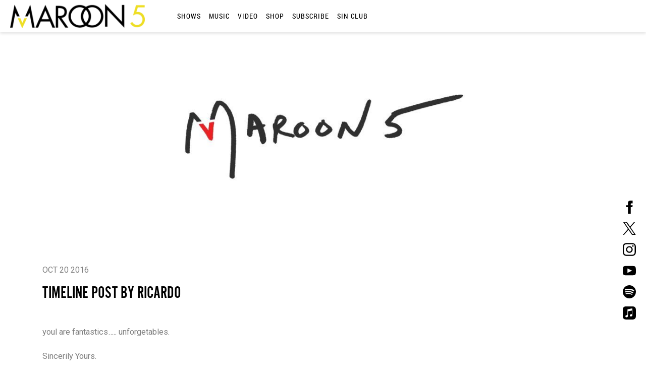

--- FILE ---
content_type: text/html; charset=UTF-8
request_url: https://umg.theappreciationengine.com/framework-v1.8/flow/4/prep?pre_cache=1&from=26b6518fa801a585ce94a8afbeaf3ca4&segment=&consent=&referring_url=
body_size: 81
content:
flow_f92af8cbc6ab1cd1634229f902046720

--- FILE ---
content_type: text/css
request_url: https://www.maroon5.com/wp-content/cache/autoptimize/2034/css/autoptimize_single_088dff9986295a6f578e7622001897f9.css?ver=1749776046
body_size: 10758
content:
:root{--color-main:#fff;--color-main-text:#000;--color-main-rgb:255,255,255;--color-main-rgb-text:0,0,0;--color-main-inverse:#000;--color-main-text-inverse:#fff;--color-main-rgb-inverse:0,0,0;--color-main-rgb-text-inverse:255,255,255;--color-accent:#000;--color-accent-text:#fff;--color-hover-overlay:0,0,0;--color-page-overlay:0,0,0;--color-page-loader-accent:255,255,255;--grid-mobile-horizontal-spacing:.25rem;--grid-mobile-vertical-spacing:.25rem;--grid-desktop-horizontal-spacing:.5rem;--grid-desktop-vertical-spacing:.5rem;--header-logo-size:2rem;--header-max-width:90rem;--page-max-width:70rem;--post-max-width:50rem;--slider-controls-max-width:90rem}h1,h2,h3{letter-spacing:normal}html{scroll-behavior:smooth}#udm.udm .home{overflow-x:visible}#udm.udm .home-music-shortcode-container{overflow:visible;max-width:100%}#udm.udm section.home{overflow-x:visible;margin-bottom:2.5rem;padding:0}@media(max-width:768px){#udm.udm section.home{margin-bottom:1.5rem}}#udm.udm section.home-custom-html-section>*{max-width:100%;margin:0}#udm.udm .header-logo-desktop img{height:var(--header-logo-size);max-width:100%;width:auto}#udm.udm .header-logo-mobile img{height:var(--header-logo-size);max-width:100%;width:auto}@media(min-width:800px){#udm.udm .main-nav .menu-item{padding:0;margin:0 .5rem}}#udm.udm .section-header{background-color:rgba(0,0,0,0)}@media(max-width:799px){#udm.udm .slide-menu-gr-container{left:10vw;width:90vw}#udm.udm .slide-menu-gr-parent{display:flex;flex-direction:row;flex-wrap:wrap;justify-content:flex-start;padding:3rem 2rem}#udm.udm .slide-menu-gr-item{flex-grow:1;margin-bottom:1rem;padding-left:1rem;width:100%;white-space:normal}#udm.udm .slide-menu-gr-item a{font-size:1.25rem}#udm.udm .slide-menu-gr-item.menu-item-social{margin-top:1.25rem;width:auto;flex-shrink:1;flex-grow:0;margin-left:0;margin-right:0;padding:0 1rem}#udm.udm .slide-menu-gr-item.menu-item-social svg{height:1.5rem;width:auto}}#udm.udm .slider__controls{pointer-events:none;max-width:var(--slider-controls-max-width);left:50%;right:initial;transform:translate(-50%,-50%);position:absolute;top:50%;margin-top:0}@media(max-width:1400px){#udm.udm .slider__controls{padding:0 1.5rem}}@media(max-width:46.875em){#udm.udm .slider__controls{padding:0 1rem}}@media(max-width:36em){#udm.udm .slider__controls{padding:0}}#udm.udm .slick-slider button,#udm.udm .slider__controls button{pointer-events:all}#udm.udm .slick-slider button.slick-prev,#udm.udm .slick-slider button.slick-next,#udm.udm .slider__controls button.slick-prev,#udm.udm .slider__controls button.slick-next{position:absolute;display:block !important;width:3.5rem;height:3.5rem;color:var(--color-accent-text);background:var(--color-accent) !important;z-index:99;text-align:center;border:none;border-radius:0;text-indent:-9999em;transition:.2s all ease-in-out}#udm.udm .slick-slider button.slick-prev:before,#udm.udm .slick-slider button.slick-prev:after,#udm.udm .slick-slider button.slick-next:before,#udm.udm .slick-slider button.slick-next:after,#udm.udm .slider__controls button.slick-prev:before,#udm.udm .slider__controls button.slick-prev:after,#udm.udm .slider__controls button.slick-next:before,#udm.udm .slider__controls button.slick-next:after{transition:.2s all ease-in-out}#udm.udm .slick-slider button.slick-prev:after,#udm.udm .slick-slider button.slick-next:after,#udm.udm .slider__controls button.slick-prev:after,#udm.udm .slider__controls button.slick-next:after{display:block;text-indent:0}#udm.udm .slick-slider button.slick-prev:before,#udm.udm .slider__controls button.slick-prev:before{content:"Ą";left:.25rem;transform:scaleX(-1)}@media(min-width:36.01em){#udm.udm .slick-slider button.slick-prev:not(.slick-disabled):hover:before,#udm.udm .slider__controls button.slick-prev:not(.slick-disabled):hover:before{left:-.75rem;opacity:1}}#udm.udm .slick-slider button.slick-next:before,#udm.udm .slider__controls button.slick-next:before{content:"←";right:.25rem}@media(min-width:36.01em){#udm.udm .slick-slider button.slick-next:not(.slick-disabled):hover:before,#udm.udm .slider__controls button.slick-next:not(.slick-disabled):hover:before{right:-.75rem;opacity:1}}#udm.udm .slick-slider button.slick-next:after,#udm.udm .slick-slider button.slick-prev:after,#udm.udm .slider__controls button.slick-next:after,#udm.udm .slider__controls button.slick-prev:after{font:3rem/1 "FontAwesome";color:var(--color-accent-text)}@media(min-width:36.01em){#udm.udm .slick-slider button.slick-prev:not(.slick-disabled):hover,#udm.udm .slick-slider button.slick-prev:focus,#udm.udm .slider__controls button.slick-prev:not(.slick-disabled):hover,#udm.udm .slider__controls button.slick-prev:focus{outline:none;background:var(--color-accent);color:rgba(0,0,0,0)}}#udm.udm .social-nav li{padding:0;margin:0 .5rem}#udm.udm .social-nav li svg.h,#udm.udm .social-nav li svg.w{height:1rem;width:auto}#udm.udm .release-header{padding:0}#udm.udm .release-header .release-container{display:flex;max-width:var(--page-max-width);margin:0 auto}#udm.udm .release-header .release-container .release-container-col-one,#udm.udm .release-header .release-container .release-container-col-two{width:50%;max-width:50%}@media(max-width:800px){#udm.udm .release-header .release-container .release-container-col-one,#udm.udm .release-header .release-container .release-container-col-two{width:100%;max-width:100%}}#udm.udm .release-header .release-container .release-container-col-one #release-cover{padding:0;max-width:100%;position:relative;padding-bottom:100%;height:0;width:100%}#udm.udm .release-header .release-container .release-container-col-one #release-cover>img{position:absolute;top:0;left:0;width:100%;max-width:100%;height:auto}#udm.udm .release-header .release-container .release-container-col-two{display:flex;flex-direction:column;justify-content:center;align-items:center;padding:0;padding-left:1.5rem}@media(max-width:800px){#udm.udm .release-header .release-container .release-container-col-two{padding:1rem}}#udm.udm .release-header .release-container .release-container-col-two h1,#udm.udm .release-header .release-container .release-container-col-two h3{color:var(--color-main-text-inverse);text-align:center}#udm.udm .release-header .release-container .release-container-col-two #release-cover{position:relative;padding-bottom:100%;height:0;width:100%}#udm.udm .release-header .release-container .release-container-col-two #release-cover>img{position:absolute;top:0;left:0;width:100%;max-width:100%;height:auto}#udm.udm .release-header .release-container .release-container-col-two #spotify-embed{max-width:100%}#udm.udm .release-header .release-container .release-container-col-two #spotify-embed iframe{width:100%;padding:0}#udm.udm .release-header .release-container .release-container-col-two .download-links .open-links{position:relative;display:inline-flex;justify-content:center;align-items:center;font:inherit;cursor:pointer;background-image:none;border:0;text-decoration:none;padding:.25rem 2rem 0;transition:box-shadow .3s ease;appearance:none;-webkit-appearance:none;font-size:.875rem;letter-spacing:.3rem;line-height:1.5;text-transform:uppercase;min-width:calc(7.5rem + 0px);min-height:calc(3.5rem + 0px);padding:.25rem 2rem 0;color:#fff;background-color:#000}#udm.udm .release-header .release-container .release-container-col-two .download-links .open-links>*{font-size:1rem}#udm.udm .release-header .release-container .release-container-col-two .download-links .open-links:after{content:"";position:absolute;top:0;right:0;bottom:0;left:0;z-index:1;border-radius:0;box-shadow:0 0 0 0 hsla(0,0%,100%,.5),0 0 0 0 #000;transition:box-shadow .3s ease}#udm.udm .release-header .release-container .release-container-col-two .download-links .open-links:not([disabled]):hover:after{box-shadow:0 0 0 2px #000,0 0 0 2px #000}#udm.udm #video article{position:relative}#udm.udm #video .video-header{padding:0;max-width:var(--page-max-width);margin:0 auto}#udm.udm #video .video-header:after{content:"";position:absolute;top:0;left:0;height:100%;width:100%;background-color:var(--color-main-inverse);z-index:0}#udm.udm #video .video-header .video-container{position:relative;padding-bottom:56.25%;height:0;width:100%;position:relative;z-index:2}#udm.udm #video .video-header .video-container>iframe{position:absolute;top:0;left:0;width:100%;max-width:100%;height:100%}#udm.udm .tracklist-container{background-color:var(--color-main-inverse);margin-bottom:4rem;padding:3rem 1.5rem}@media(max-width:800px){#udm.udm .tracklist-container{padding:3rem 1rem}}#udm.udm .tracklist-container .tracklist{width:var(--page-max-width);max-width:100%}#udm.udm .tracklist-container .tracklist h2{color:var(--color-main-text-inverse)}@media(max-width:800px){#udm.udm .tracklist-container .tracklist h2{text-align:center}}#udm.udm .tracklist-container .tracklist .release-cta-tracks{display:block;margin:0 auto;padding:0;height:auto !important}#udm.udm .tracklist-container .tracklist .release-cta-tracks>*{height:auto;display:flex;align-items:center}@media(max-width:800px){#udm.udm .tracklist-container .tracklist .release-cta-tracks>*{justify-content:center}}#udm.udm .tracklist-container .tracklist .release-cta-tracks>* span{display:block;overflow:hidden;text-overflow:ellipsis}@media(max-width:800px){#udm.udm .tracklist-container .tracklist .release-cta-tracks>* span{text-align:center}}#udm.udm .tracklist-container .tracklist .release-cta-tracks>*:before{border:none;height:auto;line-height:normal;margin:0;margin-right:.5rem;color:var(--color-accent-text)}#udm.udm .tracklist-container .tracklist .release-cta-tracks>*>*{color:var(--color-main-text-inverse)}#udm.udm #music .disco-tiled{max-width:var(--page-max-width);width:100%;margin:0 auto}#udm.udm #music .disco-tiled .isotope-gallery-item{box-shadow:none;width:calc(33.33% - var(--grid-desktop-horizontal-spacing)*2/3);max-width:calc(33.33% - var(--grid-desktop-horizontal-spacing)*2/3);padding-bottom:var(--grid-desktop-vertical-spacing)}@media(max-width:800px){#udm.udm #music .disco-tiled .isotope-gallery-item{width:100%;max-width:100%;padding-bottom:var(--grid-mobile-vertical-spacing)}}#udm.udm #music .disco-tiled .isotope-gallery-item .slide-content{display:flex;justify-content:center;align-items:center}@media(max-width:800px){#udm.udm #music .disco-tiled .isotope-gallery-item .slide-content{flex-direction:column}}#udm.udm #music .disco-tiled .isotope-gallery-item .slide-content .slide-image,#udm.udm #music .disco-tiled .isotope-gallery-item .slide-content .artist-title{width:50%;max-width:50%}@media(max-width:800px){#udm.udm #music .disco-tiled .isotope-gallery-item .slide-content .slide-image,#udm.udm #music .disco-tiled .isotope-gallery-item .slide-content .artist-title{width:100%;max-width:100%}}#udm.udm #music .disco-tiled .isotope-gallery-item .slide-content .artist-title{padding:1.5rem 0}@media(max-width:800px){#udm.udm #music .disco-tiled .isotope-gallery-item .slide-content .artist-title{text-align:center}}#udm.udm #music .disco-tiled .isotope-gallery-item .slide-content .slide-overlay{display:none}#udm.udm #music .disco-tiled .isotope-gallery-item .slide-image{margin:0;position:relative;padding-bottom:47%;height:0;width:100%}#udm.udm #music .disco-tiled .isotope-gallery-item .slide-image>img{position:absolute;top:0;left:0;width:100%;max-width:100%;height:auto}@media(max-width:800px){#udm.udm #music .disco-tiled .isotope-gallery-item .slide-image{position:relative;padding-bottom:100%;height:0;width:100%}#udm.udm #music .disco-tiled .isotope-gallery-item .slide-image>img{position:absolute;top:0;left:0;width:100%;max-width:100%;height:auto}}#udm.udm #related-video-container{max-width:var(--page-max-width);width:100%;margin:0 auto;padding:0 1rem}#udm.udm #related-video-container .isotope-gallery-item{box-shadow:none;width:calc(33.33% - var(--grid-desktop-horizontal-spacing)*2/3);max-width:calc(33.33% - var(--grid-desktop-horizontal-spacing)*2/3);padding:0;padding-bottom:var(--grid-desktop-vertical-spacing)}@media(max-width:800px){#udm.udm #related-video-container .isotope-gallery-item{width:100%;max-width:100%;padding-bottom:var(--grid-mobile-vertical-spacing)}}#udm.udm #related-video-container .isotope-gallery-item .slide-content{display:flex;justify-content:center;align-items:center;flex-direction:row;height:auto}@media(max-width:800px){#udm.udm #related-video-container .isotope-gallery-item .slide-content{flex-direction:column}}#udm.udm #related-video-container .isotope-gallery-item .slide-content .slide-image,#udm.udm #related-video-container .isotope-gallery-item .slide-content .slide-snippet{width:50%;max-width:50%}@media(max-width:800px){#udm.udm #related-video-container .isotope-gallery-item .slide-content .slide-image,#udm.udm #related-video-container .isotope-gallery-item .slide-content .slide-snippet{width:100%;max-width:100%}}#udm.udm #related-video-container .isotope-gallery-item .slide-content .slide-overlay{display:none}#udm.udm #related-video-container .isotope-gallery-item .slide-image{margin:0;position:relative;padding-bottom:28%;height:0;width:100%}#udm.udm #related-video-container .isotope-gallery-item .slide-image>img{position:absolute;top:0;left:0;width:100%;max-width:100%;height:auto}@media(max-width:800px){#udm.udm #related-video-container .isotope-gallery-item .slide-image{position:relative;padding-bottom:56.25%;height:0;width:100%}#udm.udm #related-video-container .isotope-gallery-item .slide-image>img{position:absolute;top:0;left:0;width:100%;max-width:100%;height:auto}}#udm.udm #related-video-container .isotope-gallery-item .slide-snippet{height:auto !important}#udm.udm #related-video-container .isotope-gallery-item .slide-snippet h2{color:var(--color-main-text)}@media(max-width:800px){#udm.udm #related-video-container .isotope-gallery-item .slide-snippet h2{text-align:center}}#udm.udm .page-navigation.button a{position:relative;display:inline-flex;justify-content:center;align-items:center;font:inherit;cursor:pointer;background-image:none;border:0;text-decoration:none;padding:.25rem 2rem 0;transition:box-shadow .3s ease;appearance:none;-webkit-appearance:none;font-size:.875rem;letter-spacing:.3rem;line-height:1.5;text-transform:uppercase;min-width:calc(7.5rem + 0px);min-height:calc(3.5rem + 0px);padding:.25rem 2rem 0;color:#000;background-color:rgba(0,0,0,0);border:.0625rem solid #000}#udm.udm .page-navigation.button a>*{font-size:1rem}#udm.udm .page-navigation.button a:after{content:"";position:absolute;top:0;right:0;bottom:0;left:0;z-index:1;border-radius:0;box-shadow:0 0 0 0 hsla(0,0%,100%,.5),0 0 0 0 #000;transition:box-shadow .3s ease}#udm.udm .page-navigation.button a:not([disabled]):hover:after{box-shadow:0 0 0 2px #000,0 0 0 2px #000}#udm.udm .page-navigation.bar{position:relative;z-index:1000}#udm.udm .page-navigation.bar .back-button{max-width:var(--header-max-width);margin:0 auto;box-shadow:none}#udm.udm .ae-cform-container{max-width:var(--header-max-width);margin:0 auto;padding:0 1rem 3rem}#udm.udm .ae-cform-container input{-webkit-appearance:none}#udm.udm .ae-cform-container input:-webkit-autofill,#udm.udm .ae-cform-container input:-webkit-autofill:hover,#udm.udm .ae-cform-container input:-webkit-autofill:focus,#udm.udm .ae-cform-container input:-webkit-autofill:active{outline:none;box-shadow:none}#udm.udm .ae-cform-container .ae-cform-title{display:none}#udm.udm .ae-cform-container .ae-cform-optin input[type=checkbox]{border:1px solid var(--color-accent);width:1rem;height:1rem;text-align:center;vertical-align:middle}#udm.udm .ae-cform-container .ae-cform-optin input[type=checkbox]:checked:after{content:"";font-family:"FontAwesome";font-size:.875rem;color:var(--color-accent)}#udm.udm .ae-cform-container .ae-cform-optin-label{color:rgb(var(--color-main-rgb-text-inverse),.6);font-size:.75rem;letter-spacing:.125rem;text-transform:uppercase;margin-left:0}#udm.udm .ae-cform-container .cform-required-field span,#udm.udm .ae-cform-container .ae-cform-item-email span{font-size:.75rem;letter-spacing:.1em;font-weight:900;color:var(--color-main-text-inverse)}#udm.udm .ae-cform-container .cform-required-field span:first-child:not(:last-child),#udm.udm .ae-cform-container .ae-cform-item-email span:first-child:not(:last-child){color:var(--color-accent)}#udm.udm .ae-cform-container #terms{color:rgb(var(--color-main-rgb-text-inverse),.6) !important;text-align:left !important;font-size:.875rem !important;text-transform:uppercase}#udm.udm .ae-cform-container #terms a{color:var(--color-main-text-inverse)}#udm.udm .ae-cform-container .ae-cform-item-submit-button input{position:relative;display:inline-flex;justify-content:center;align-items:center;font:inherit;cursor:pointer;background-image:none;border:0;text-decoration:none;padding:.25rem 2rem 0;transition:box-shadow .3s ease;appearance:none;-webkit-appearance:none;font-size:.875rem;letter-spacing:.3rem;line-height:1.5;text-transform:uppercase;min-width:calc(7.5rem + 0px);min-height:calc(3.5rem + 0px);padding:.25rem 2rem 0;color:#fff;background-color:rgba(0,0,0,0);border:.0625rem solid #000}#udm.udm .ae-cform-container .ae-cform-item-submit-button input>*{font-size:1rem}#udm.udm .ae-cform-container .ae-cform-item-submit-button input:after{content:"";position:absolute;top:0;right:0;bottom:0;left:0;z-index:1;border-radius:0;box-shadow:0 0 0 0 hsla(0,0%,100%,.5),0 0 0 0 #000;transition:box-shadow .3s ease}#udm.udm .ae-cform-container .ae-cform-item-submit-button input:not([disabled]):hover:after{box-shadow:0 0 0 2px #000,0 0 0 2px #000}#udm.udm .ae-cform-container .ae-cform-item-submit-button input:hover{cursor:pointer}#udm.udm .ae-cform-container .ae-cform-input{background-color:rgba(0,0,0,0);border:none;border-bottom:.0625rem solid var(--color-accent);color:var(--color-main-text-inverse);text-transform:uppercase;font-weight:900;padding:.25rem .5rem;height:auto;min-height:2.25rem;font-size:1rem}#udm.udm .ae-cform-container .ae-cform-input:focus,#udm.udm .ae-cform-container .ae-cform-input:hover{box-shadow:none;border-top:none}#udm.udm .ae-cform-container .ae-cform-select{margin-bottom:0}#udm.udm .ae-cform-container .ae-cform-select .select__arrow{border:solid var(--color-accent);border-width:0 .125rem .125rem 0;display:inline-block;padding:.25rem;top:50%;right:.5rem;transform:rotate(45deg) translateY(-50%)}#udm.udm .ae-cform-container .ae-cform-error-block,#udm.udm .ae-cform-container .parsley-custom-error-message{color:red;padding:1rem;margin:.25rem 0;background-color:#fff;border-left:.0625rem solid red}#udm.udm .jquery-modal{display:flex;flex-direction:column;justify-content:center;align-items:center}#udm.udm .jquery-modal.blocker:before{display:none}#udm.udm .jquery-modal .ae-cform-modal-container.modal{margin-bottom:0;max-width:30rem}@media(max-width:850px){#udm.udm .jquery-modal .ae-cform-modal-container.modal{padding:1.5rem;max-width:90vw;width:100%}}#udm.udm .loader div{border-color:#fff rgba(0,0,0,0) rgba(0,0,0,0)}.noscroll,svg:not(:root){overflow:hidden}#page-loader,#page-loader .pageload-overlay{width:100%;height:100%;position:fixed;top:0;left:0}#page-loader{z-index:9999;background:0 0;background-color:rgb(var(--color-page-overlay));transition:all .2s ease}#page-loader.show{z-index:2000;background:rgb(var(--color-page-loader-accent))}#page-loader .pageload-overlay{z-index:5000;visibility:visible}#page-loader .pageload-overlay.show{visibility:visible}#page-loader .pageload-overlay svg{position:absolute;top:0;left:0;pointer-events:none}#page-loader .pageload-overlay svg path{fill:#fff}#page-loader .pageload-overlay:after,#page-loader .pageload-overlay:before{content:"";position:fixed;width:20px;height:20px;top:50%;left:50%;margin:-10px 0 0 -10px;border-radius:50%;visibility:visible;opacity:1;z-index:1000;transition:opacity .15s,visibility 0s .15s}#page-loader .pageload-overlay:after{background:rgb(var(--color-page-loader-accent));transform:translateX(-20px);animation:moveRight .6s linear infinite alternate}#page-loader .pageload-overlay:before{background:rgb(var(--color-page-loader-accent),.4);transform:translateX(20px);animation:moveLeft .6s linear infinite alternate}#page-loader .pageload-overlay.pageload-loading:after,#page-loader .pageload-overlay.pageload-loading:before{opacity:1;visibility:visible;transition:opacity .3s}@keyframes moveRight{to{transform:translateX(20px)}}@keyframes moveLeft{to{transform:translateX(-20px)}}#udm.udm .site-header{position:sticky;top:0;padding:1rem .5rem}#udm.udm .site-header>*{max-width:var(--header-max-width);min-height:auto;margin:0 auto}#udm.udm .site-header>*>*>div{margin:0}#udm.udm .site-header .-top-left,#udm.udm .site-header .-top-right{flex:0 1 auto}#udm.udm .site-header .-middle{flex:1 0 auto}@media(max-width:960px){#udm.udm .site-header>*{flex-wrap:wrap}#udm.udm .site-header .-top-right{order:2;margin-left:auto}#udm.udm .site-header .-middle{order:3;flex:1 0 100%;margin-top:1.5rem}}@media(max-width:799px){#udm.udm .site-header .-middle{margin-top:0}}#udm.udm #site-footer{position:relative;display:flex;align-items:center;border:none;justify-content:center}@media(max-width:800px){#udm.udm #site-footer{flex-direction:column}}#udm.udm #site-footer>*{background-color:inherit}@media(min-width:46.875em){#udm.udm #site-footer .footer-links{order:2}}#udm.udm #site-footer .footer-links .footer-socials{font-size:0}#udm.udm #site-footer .footer-links .footer-socials .footer-social-menu{align-items:center}#udm.udm #site-footer .footer-links .footer-socials .footer-social-menu>*{width:auto;flex:0;margin-bottom:0}#udm.udm #site-footer .footer-links .footer-mailing-list{display:none}@media(min-width:800px){#udm.udm #site-footer .footer-legal>div{padding:.5rem 0}}#udm.udm #site-footer .footer-legal .copyright,#udm.udm #site-footer .footer-legal .legal{opacity:1}#udm.udm #site-footer .footer-legal .copyright:hover,#udm.udm #site-footer .footer-legal .legal:hover{opacity:1}#udm.udm #site-footer .footer-legal .copyright a,#udm.udm #site-footer .footer-legal .legal a{transition:all .2s;opacity:.8}#udm.udm #site-footer .footer-legal .copyright a:hover,#udm.udm #site-footer .footer-legal .legal a:hover{opacity:1}#udm.udm #site-footer .footer-legal .legal{position:relative;width:auto}#udm.udm #site-footer .footer-legal .legal .umggr-evidon-cookie-choices-footer-container{color:var(--color-accent);font-size:.8125rem;transition:all .2s;opacity:.8}#udm.udm #site-footer .footer-legal .legal .umggr-evidon-cookie-choices-footer-container:hover{opacity:1}#udm.udm #site-footer .footer-legal .legal .umggr-evidon-cookie-choices-footer-container span{opacity:1}#udm.udm #site-footer .footer-legal .legal .umggr-evidon-cookie-choices-footer-container span:hover{opacity:1}#udm.udm .promo.home .slider-gr-container{height:auto}#udm.udm .promo.home .slider-gr .slider-gr-slide{height:calc(100vh - 54px);max-height:100vh}@media(max-width:46.875em){#udm.udm .promo.home .slider-gr .slider-gr-slide{height:calc(100vh - 54px)}}@media(max-width:36em){#udm.udm .promo.home .slider-gr .slider-gr-slide{height:80vh}}@media(max-width:799px){#udm.udm .promo.home .slider-gr .slide-image-background.slide-desktop{display:none}}#udm.udm .promo.home .slider-gr .slide-image-background .custom-slide-content-wrapper a:not(:empty):not(.kt-button).button{position:relative;display:inline-flex;justify-content:center;align-items:center;font:inherit;cursor:pointer;background-image:none;border:0;text-decoration:none;padding:.25rem 2rem 0;transition:box-shadow .3s ease;appearance:none;-webkit-appearance:none;font-size:.875rem;letter-spacing:.3rem;line-height:1.5;text-transform:uppercase;min-width:calc(7.5rem + 0px);min-height:calc(3.5rem + 0px);padding:.25rem 2rem 0;color:#fff;background-color:#000}#udm.udm .promo.home .slider-gr .slide-image-background .custom-slide-content-wrapper a:not(:empty):not(.kt-button).button>*{font-size:1rem}#udm.udm .promo.home .slider-gr .slide-image-background .custom-slide-content-wrapper a:not(:empty):not(.kt-button).button:after{content:"";position:absolute;top:0;right:0;bottom:0;left:0;z-index:1;border-radius:0;box-shadow:0 0 0 0 hsla(0,0%,100%,.5),0 0 0 0 #000;transition:box-shadow .3s ease}#udm.udm .promo.home .slider-gr .slide-image-background .custom-slide-content-wrapper a:not(:empty):not(.kt-button).button:not([disabled]):hover:after{box-shadow:0 0 0 2px #000,0 0 0 2px #000}#udm.udm .promo.home .slider-gr .slide-snippet{display:none}#udm.udm .c-slider_music{position:relative;padding:0 5.5rem;margin-bottom:-.5rem}@media(max-width:46.875em){#udm.udm .c-slider_music{padding:0 2.5rem}}#udm.udm .c-slider_music .slick-slide>*{display:flex;margin:0 auto;padding:0;width:100%}@media(max-width:46.865em){#udm.udm .c-slider_music .slick-slide>*{flex-direction:column}}#udm.udm .c-slider_music .slick-slide>*>*{max-width:50%;width:50%;padding:0;text-align:center}@media(max-width:46.865em){#udm.udm .c-slider_music .slick-slide>*>*{max-width:100%;width:100%}}@media(max-width:46.865em){#udm.udm .c-slider_music .slick-slide .media__container{max-width:100%;width:100%}}#udm.udm .c-slider_music .slick-slide .media__content{padding:0;position:relative}#udm.udm .c-slider_music .slick-slide .media__content img{width:100%;max-width:100%;height:auto;background-color:#eee}#udm.udm .c-slider_music .slick-slide .text__container .open-links{display:none}#udm.udm .c-slider_music .slick-slide .text__container .links-contain{display:block !important;background-color:rgba(0,0,0,0)}#udm.udm .c-slider_music .slick-slide .text__container .item-buttons{margin-top:1rem}#udm.udm .c-slider_music .slick-slide .text__container .download-links{max-width:initial}#udm.udm .c-slider_music .slick-slide .text__container .download-links a{position:relative;display:inline-flex;justify-content:center;align-items:center;font:inherit;cursor:pointer;background-image:none;border:0;text-decoration:none;padding:.25rem 2rem 0;transition:box-shadow .3s ease;appearance:none;-webkit-appearance:none;font-size:.875rem;letter-spacing:.3rem;line-height:1.5;text-transform:uppercase;min-width:calc(7.5rem + 0px);min-height:calc(3.5rem + 0px);padding:.25rem 2rem 0;color:#fff;background-color:#000;margin-bottom:.5rem;min-width:15rem}#udm.udm .c-slider_music .slick-slide .text__container .download-links a>*{font-size:1rem}#udm.udm .c-slider_music .slick-slide .text__container .download-links a:after{content:"";position:absolute;top:0;right:0;bottom:0;left:0;z-index:1;border-radius:0;box-shadow:0 0 0 0 hsla(0,0%,100%,.5),0 0 0 0 #000;transition:box-shadow .3s ease}#udm.udm .c-slider_music .slick-slide .text__container .download-links a:not([disabled]):hover:after{box-shadow:0 0 0 2px #000,0 0 0 2px #000}#udm.udm .c-slider_music .slick-slide .text__content{padding:0 3rem}@media(max-width:46.875em){#udm.udm .c-slider_music .slick-slide .text__content{padding:0}}#udm.udm .video-slick-container{margin-bottom:0}#udm.udm .video-slick-container .slider-gr{padding:0 5.5rem}@media(max-width:46.875em){#udm.udm .video-slick-container .slider-gr{padding:0 2.5rem}}#udm.udm .video-slick-container .slider-gr .video-slider.slick-slider .slide-content{display:block;flex-direction:unset;position:relative}#udm.udm .video-slick-container .slider-gr .video-slider.slick-slider .slick-slide .slide-image{position:relative;padding-bottom:56.25%;height:0;width:100%}#udm.udm .video-slick-container .slider-gr .video-slider.slick-slider .slick-slide .slide-image>img{position:absolute;top:0;left:0;width:100%;max-width:100%;height:auto}#udm.udm .video-slick-container .slider-gr .video-slider.slick-slider .slick-slide .slide-snippet{opacity:1 !important;display:flex;opacity:1;position:absolute;top:0;left:0;z-index:10;width:100%;height:100%;background-color:rgba(0,0,0,.6)}#udm.udm .video-slick-container .slider-gr .video-slider.slick-slider .slick-slide .slide-snippet h2{font-size:3rem;max-width:45rem;text-align:center}@media(max-width:46.875em){#udm.udm .video-slick-container .slider-gr .video-slider.slick-slider .slick-slide .slide-snippet h2{font-size:1.5rem}}#udm.udm .video-slick-container .slider-gr .video-slider.slick-slider .slick-slide .slide-overlay{display:none}#udm.udm .video-slick-container .slider-gr .video-slider.slick-slider button.slick-next{right:-7.25rem}@media(max-width:1455px){#udm.udm .video-slick-container .slider-gr .video-slider.slick-slider button.slick-next{right:-5vw}}@media(max-width:36em){#udm.udm .video-slick-container .slider-gr .video-slider.slick-slider button.slick-next{right:-2.5rem}}#udm.udm .video-slick-container .slider-gr .video-slider.slick-slider button.slick-prev{left:-7.25rem}@media(max-width:1455px){#udm.udm .video-slick-container .slider-gr .video-slider.slick-slider button.slick-prev{left:-5vw}}@media(max-width:36em){#udm.udm .video-slick-container .slider-gr .video-slider.slick-slider button.slick-prev{left:-2.5rem}}#udm.udm .store-container{max-width:100%;width:100%}#udm.udm .store-container .section__inner{max-width:var(--page-max-width)}#udm.udm .store-container .item-grid__grid{column-gap:var(--grid-desktop-horizontal-spacing);row-gap:var(--grid-desktop-vertical-spacing)}@media(max-width:46.875em){#udm.udm .store-container .item-grid__grid{column-gap:var(--grid-mobile-horizontal-spacing);row-gap:var(--grid-mobile-vertical-spacing)}}#udm.udm .store-container .product-card__caption{padding-left:0;padding-right:0;width:100%}#udm.udm .store-container .product-card .product-image__inner{background-color:rgba(0,0,0,.2)}#udm.udm .home .news-tiled .slide-image .slide-overlay{display:none}#udm.udm .subscribe{position:relative}#udm.udm .subscribe__container{max-width:var(--page-width);margin:0 auto;min-height:400px}#udm.udm #news-post .featured-image{position:relative;width:100%}#udm.udm #news-post .single-post{margin:0;width:100%;padding:0}#udm.udm #news-post .single-post article header{max-width:var(--page-max-width);margin:0 auto;margin-top:-11.75rem;padding:2rem 1rem 8rem;position:relative;z-index:1;display:flex;flex-direction:column-reverse}#udm.udm #news-post .single-post article header .post-info{margin:0;margin-bottom:.5rem}#udm.udm #news-post .single-post article header h1,#udm.udm #news-post .single-post article header time{background-color:var(--color-main-text-inverse);padding:.5rem}#udm.udm #news-post .single-post article header time{opacity:1}#udm.udm #news-post .single-post article header h1{align-self:flex-start}#udm.udm #news-post .single-post .post-contents{max-width:var(--post-max-width);margin:0 auto}#udm.udm #news-post .single-post .post-contents a{color:var(--color-accent)}#udm.udm #news-post .single-post .post-contents p{opacity:1}#udm.udm #news-post .single-post .post-contents img{width:100%}#udm.udm #news-post .single-post .post-link a{color:var(--color-main-text)}#udm.udm #news-post .single-post .post-link a:after{content:"";font-family:"FontAwesome";display:inline-block;padding-left:.5rem;vertical-align:middle;font-weight:200;color:var(--color-accent)}#udm.udm #musicFeaturedSlider{background-color:var(--color-main-inverse);margin-bottom:4rem}#udm.udm #musicFeaturedSlider .music-featured-slider{margin-bottom:0}#udm.udm #musicFeaturedSlider .music-featured-slider>div{max-width:var(--page-max-width);margin:0 auto}#udm.udm #musicFeaturedSlider .music-featured-slide{display:flex;flex-wrap:wrap;margin:0;min-height:auto}@media(max-width:46.875em){#udm.udm #musicFeaturedSlider .music-featured-slide{flex-direction:column}}#udm.udm #musicFeaturedSlider .music-featured-slide>div{max-width:100%;width:100%}@media(min-width:46.885em){#udm.udm #musicFeaturedSlider .music-featured-slide>div:first-child{max-width:40%;width:40%}}@media(min-width:46.885em){#udm.udm #musicFeaturedSlider .music-featured-slide>div:last-child{max-width:60%;width:60%}}#udm.udm #musicFeaturedSlider .music-featured-slide__column{height:auto;padding:0}#udm.udm #musicFeaturedSlider .music-featured-slide__column-right{padding:2.5rem;display:flex;flex-direction:column;align-items:center;justify-content:center}@media(min-width:46.885em){#udm.udm #musicFeaturedSlider .music-featured-slide__column-right{padding-left:1.5rem;padding-right:0}}#udm.udm #musicFeaturedSlider .music-featured-slide__column-right>*{text-align:center;color:var(--color-main-text-inverse)}#udm.udm #musicFeaturedSlider .music-featured-slide__image-container{position:relative;height:0;padding-bottom:100%;width:100%}#udm.udm #musicFeaturedSlider .music-featured-slide__image-container img{position:absolute;top:0;left:0;z-index:1;height:auto;width:100%;max-width:100%}#udm.udm #musicFeaturedSlider .music-featured-slide .c-music-button{position:relative;display:inline-flex;justify-content:center;align-items:center;font:inherit;cursor:pointer;background-image:none;border:0;text-decoration:none;padding:.25rem 2rem 0;transition:box-shadow .3s ease;appearance:none;-webkit-appearance:none;font-size:.875rem;letter-spacing:.3rem;line-height:1.5;text-transform:uppercase;min-width:calc(7.5rem + 0px);min-height:calc(3.5rem + 0px);padding:.25rem 2rem 0;color:#fff;background-color:#000;min-width:15rem}#udm.udm #musicFeaturedSlider .music-featured-slide .c-music-button>*{font-size:1rem}#udm.udm #musicFeaturedSlider .music-featured-slide .c-music-button:after{content:"";position:absolute;top:0;right:0;bottom:0;left:0;z-index:1;border-radius:0;box-shadow:0 0 0 0 hsla(0,0%,100%,.5),0 0 0 0 #000;transition:box-shadow .3s ease}#udm.udm #musicFeaturedSlider .music-featured-slide .c-music-button:not([disabled]):hover:after{box-shadow:0 0 0 2px #000,0 0 0 2px #000}#udm.udm #musicFeaturedSlider .music-featured-slide .c-music-button a{color:inherit}#udm.udm .music-gallery{padding:0 1rem}#udm.udm .music-gallery .c-exhibition__music{padding:0 1.5rem;margin-bottom:4rem;max-width:100%}@media(max-width:46.875em){#udm.udm .music-gallery .c-exhibition__music{padding:0 1rem;margin-bottom:2rem}}#udm.udm .music-gallery .c-exhibition__music__inner{display:flex;max-width:var(--page-max-width);column-gap:var(--grid-desktop-horizontal-spacing);row-gap:var(--grid-desktop-vertical-spacing);justify-content:flex-start}@media(max-width:46.875em){#udm.udm .music-gallery .c-exhibition__music__inner{column-gap:var(--grid-mobile-horizontal-spacing);row-gap:var(--grid-mobile-vertical-spacing)}}#udm.udm .music-gallery .c-exhibition__music__item{position:relative;padding:0;margin:0;width:calc(25% - var(--grid-desktop-horizontal-spacing)*3/4);max-width:calc(25% - var(--grid-desktop-horizontal-spacing)*3/4)}@media(max-width:46.875em){#udm.udm .music-gallery .c-exhibition__music__item{width:100%;max-width:100%}}#udm.udm .music-gallery .c-exhibition__music__item .item-image{width:100%;max-width:100%}#udm.udm .music-gallery .c-exhibition__music__item .item-image>*{display:block;position:relative;padding-bottom:100%;height:0;width:100%}#udm.udm .music-gallery .c-exhibition__music__item .item-image>*>img{position:absolute;top:0;left:0;width:100%;max-width:100%;height:auto}#udm.udm .music-gallery .c-exhibition__music__item .item-content{position:absolute;top:0;left:0;height:100%;width:100%;display:flex;justify-content:center;align-items:center;opacity:0;background-color:rgba(var(--color-hover-overlay),.9);transition:opacity .3s ease-out}#udm.udm .music-gallery .c-exhibition__music__item .item-content:hover{opacity:1}#udm.udm .music-gallery .c-exhibition__music__item .item-content .item-title h3{font-family:var(--font-family-light);color:var(--color-main-text-inverse);text-align:center}#udm.udm .music-gallery .c-exhibition__music__item .item-content .item-date{text-align:center}#udm.udm .music-gallery .c-exhibition__music__item .item-content .item-description>div{color:var(--color-main-text-inverse);text-align:center}#udm.udm .music-gallery .c-exhibition__music__item .item-content .item-buttons a{color:var(--color-main-text-inverse);position:relative;display:inline-flex;justify-content:center;align-items:center;font:inherit;cursor:pointer;background-image:none;border:0;text-decoration:none;padding:.25rem 2rem 0;transition:box-shadow .3s ease;appearance:none;-webkit-appearance:none;font-size:.875rem;letter-spacing:.3rem;line-height:1.5;text-transform:uppercase;min-width:calc(7.5rem + 0px);min-height:calc(3.5rem + 0px);padding:.25rem 2rem 0;color:#fff;background-color:#000;min-width:100%}#udm.udm .music-gallery .c-exhibition__music__item .item-content .item-buttons a>*{font-size:1rem}#udm.udm .music-gallery .c-exhibition__music__item .item-content .item-buttons a:after{content:"";position:absolute;top:0;right:0;bottom:0;left:0;z-index:1;border-radius:0;box-shadow:0 0 0 0 hsla(0,0%,100%,.5),0 0 0 0 #000;transition:box-shadow .3s ease}#udm.udm .music-gallery .c-exhibition__music__item .item-content .item-buttons a:not([disabled]):hover:after{box-shadow:0 0 0 2px #000,0 0 0 2px #000}#udm.udm .music-gallery .page.tiled_page{padding-left:0;padding-right:0}#udm.udm .music-gallery .related-title-container{max-width:var(--page-max-width);margin:0 auto}#udm.udm .music-gallery .page-navigation.button{padding:1.5rem 0}#udm.udm .music-gallery .page-navigation.button a{color:inherit;position:relative;display:inline-flex;justify-content:center;align-items:center;font:inherit;cursor:pointer;background-image:none;border:0;text-decoration:none;padding:.25rem 2rem 0;transition:box-shadow .3s ease;appearance:none;-webkit-appearance:none;font-size:.875rem;letter-spacing:.3rem;line-height:1.5;text-transform:uppercase;min-width:calc(7.5rem + 0px);min-height:calc(3.5rem + 0px);padding:.25rem 2rem 0;color:#fff;background-color:rgba(0,0,0,0);border:.0625rem solid #000}#udm.udm .music-gallery .page-navigation.button a>*{font-size:1rem}#udm.udm .music-gallery .page-navigation.button a:after{content:"";position:absolute;top:0;right:0;bottom:0;left:0;z-index:1;border-radius:0;box-shadow:0 0 0 0 hsla(0,0%,100%,.5),0 0 0 0 #000;transition:box-shadow .3s ease}#udm.udm .music-gallery .page-navigation.button a:not([disabled]):hover:after{box-shadow:0 0 0 2px #000,0 0 0 2px #000}#udm.udm .music-gallery .page-navigation.button a:hover{opacity:1}#udm.udm .music-gallery .page-navigation.button a .umggr-spinner{border-top-color:var(--color-accent);border-left-color:var(--color-accent)}#udm.udm.music-gallery-side-captions .music-gallery .c-exhibition__music__inner{flex-wrap:wrap}#udm.udm.music-gallery-side-captions .music-gallery .c-exhibition__music__item{background-color:rgba(0,0,0,0);width:100%;max-width:100%}#udm.udm.music-gallery-side-captions .music-gallery .c-exhibition__music__item .item-content{position:relative;opacity:1;background-color:rgba(0,0,0,0)}#udm.udm.music-gallery-side-captions .music-gallery .c-exhibition__music__item .item-content .item-title{margin-top:1.5rem}#udm.udm .videos #videosFeaturedSlider{background-color:var(--color-main-inverse);margin-bottom:6rem !important;max-width:100% !important;width:100% !important;padding:0 1.5rem}#udm.udm .videos #videosFeaturedSlider:after,#udm.udm .videos #videosFeaturedSlider:before{display:none}@media(max-width:800px){#udm.udm .videos #videosFeaturedSlider{padding:0}}#udm.udm .videos #videosFeaturedSlider .slider-gr{margin-bottom:0}#udm.udm .videos #videosFeaturedSlider .slider-gr .videos-slider{max-width:var(--page-max-width);margin:0 auto;padding:3.5rem 0}@media(max-width:46.875em){#udm.udm .videos #videosFeaturedSlider .slider-gr .videos-slider{padding:0}}#udm.udm .videos #videosFeaturedSlider .umggr-featured-slide-video{display:flex;margin:0;max-width:100%}@media(max-width:46.875em){#udm.udm .videos #videosFeaturedSlider .umggr-featured-slide-video{flex-direction:column}}#udm.udm .videos #videosFeaturedSlider .umggr-featured-slide-video>div{flex:1;max-width:100%;width:100%}#udm.udm .videos #videosFeaturedSlider .umggr-featured-slide-video .sliderColOne{height:auto;padding:0}@media(min-width:46.885em){#udm.udm .videos #videosFeaturedSlider .umggr-featured-slide-video .sliderColOne{max-width:60%;width:60%}}#udm.udm .videos #videosFeaturedSlider .umggr-featured-slide-video .sliderColTwo{display:flex;flex-direction:column;justify-content:center;align-items:center;padding:2rem 1.5rem}@media(min-width:46.885em){#udm.udm .videos #videosFeaturedSlider .umggr-featured-slide-video .sliderColTwo{max-width:40%;width:40%;padding-left:1.5rem;padding-right:0}}#udm.udm .videos #videosFeaturedSlider .umggr-featured-slide-video .sliderColTwo>*{text-align:center;color:var(--color-main-text-inverse)}#udm.udm .videos #videosFeaturedSlider .umggr-featured-slide-video .video-container{position:relative;padding-bottom:56.25%;height:0;width:100%;margin:0}#udm.udm .videos #videosFeaturedSlider .umggr-featured-slide-video .video-container>iframe{position:absolute;top:0;left:0;width:100%;max-width:100%;height:100%}#udm.udm .videos .page-navigation.button a{position:relative;display:inline-flex;justify-content:center;align-items:center;font:inherit;cursor:pointer;background-image:none;border:0;text-decoration:none;padding:.25rem 2rem 0;transition:box-shadow .3s ease;appearance:none;-webkit-appearance:none;font-size:.875rem;letter-spacing:.3rem;line-height:1.5;text-transform:uppercase;min-width:calc(7.5rem + 0px);min-height:calc(3.5rem + 0px);padding:.25rem 2rem 0;color:#fff;background-color:#000}#udm.udm .videos .page-navigation.button a>*{font-size:1rem}#udm.udm .videos .page-navigation.button a:after{content:"";position:absolute;top:0;right:0;bottom:0;left:0;z-index:1;border-radius:0;box-shadow:0 0 0 0 hsla(0,0%,100%,.5),0 0 0 0 #000;transition:box-shadow .3s ease}#udm.udm .videos .page-navigation.button a:not([disabled]):hover:after{box-shadow:0 0 0 2px #000,0 0 0 2px #000}#udm.udm .videos .page-navigation.button a a{color:inherit}#udm.udm .videos .c-exhibition__video{padding:0 1.5rem;max-width:100%}@media(max-width:46.875em){#udm.udm .videos .c-exhibition__video{padding:0 1rem}}#udm.udm .videos .c-exhibition__video__inner{overflow:hidden;display:flex;flex-wrap:wrap;max-width:var(--page-max-width);margin:0 auto;column-gap:var(--grid-desktop-horizontal-spacing);row-gap:var(--grid-desktop-vertical-spacing)}@media(max-width:46.875em){#udm.udm .videos .c-exhibition__video__inner{flex-direction:column;column-gap:var(--grid-mobile-horizontal-spacing);row-gap:var(--grid-mobile-vertical-spacing)}}#udm.udm .videos .c-exhibition__video__item{position:relative;padding:0;margin:0;width:calc(25% - var(--grid-desktop-horizontal-spacing)*3/4);max-width:calc(25% - var(--grid-desktop-horizontal-spacing)*3/4)}@media(max-width:46.875em){#udm.udm .videos .c-exhibition__video__item{width:100%;max-width:100%}}#udm.udm .videos .c-exhibition__video__item .item-image{height:100%;width:100%;max-width:100%}#udm.udm .videos .c-exhibition__video__item .item-image .image-container{display:block;position:relative;padding-bottom:56.25%;height:0;width:100%}#udm.udm .videos .c-exhibition__video__item .item-image .image-container>div{position:absolute;top:0;left:0;width:100%;max-width:100%;height:100%}#udm.udm .videos .c-exhibition__video__item .item-image .slide-overlay span{display:none}#udm.udm .videos .c-exhibition__video__item .item-image .image{height:100%}#udm.udm .videos .c-exhibition__video__item .item-image:hover+.item-content{opacity:1}#udm.udm .videos .c-exhibition__video__item .item-content{pointer-events:none;display:flex;justify-content:center;align-items:center;position:absolute;top:0;left:0;height:100%;width:100%;opacity:0;background-color:rgba(var(--color-hover-overlay),.9);transition:opacity .3s ease-out}#udm.udm .videos .c-exhibition__video__item .item-content .item-title{display:flex;flex-direction:column;justify-content:center;align-items:center;padding:0}#udm.udm .videos .c-exhibition__video__item .item-content .item-title:after{content:"Watch";margin:1rem auto 0;position:relative;display:inline-flex;justify-content:center;align-items:center;font:inherit;cursor:pointer;background-image:none;border:0;text-decoration:none;padding:.25rem 2rem 0;transition:box-shadow .3s ease;appearance:none;-webkit-appearance:none;font-size:.875rem;letter-spacing:.3rem;line-height:1.5;text-transform:uppercase;min-width:calc(6rem + 0px);min-height:calc(2.5rem + 0px);padding:.25rem 1rem 0;color:#fff;background-color:#000}#udm.udm .videos .c-exhibition__video__item .item-content .item-title::after>*{font-size:1rem}#udm.udm .videos .c-exhibition__video__item .item-content .item-title::after:after{content:"";position:absolute;top:0;right:0;bottom:0;left:0;z-index:1;border-radius:0;box-shadow:0 0 0 0 hsla(0,0%,100%,.5),0 0 0 0 #000;transition:box-shadow .3s ease}#udm.udm .videos .c-exhibition__video__item .item-content .item-title::after:not([disabled]):hover:after{box-shadow:0 0 0 2px #000,0 0 0 2px #000}#udm.udm .videos .c-exhibition__video__item .item-content .item-title h3{font-family:var(--font-family-light);color:var(--color-main-text-inverse);text-align:center}#udm.udm .videos .c-exhibition__video__item .item-content .item-date{text-align:center}#udm.udm .videos .c-exhibition__video__item .item-content .item-description>div{color:var(--color-main-text-inverse);text-align:center}#udm.udm .videos .c-exhibition__video__item .item-content .item-buttons a{color:var(--color-main-text-inverse)}#udm.udm .videos .page-navigation.button{padding:1.5rem 0}#udm.udm .videos .page-navigation.button a{color:inherit;position:relative;display:inline-flex;justify-content:center;align-items:center;font:inherit;cursor:pointer;background-image:none;border:0;text-decoration:none;padding:.25rem 2rem 0;transition:box-shadow .3s ease;appearance:none;-webkit-appearance:none;font-size:.875rem;letter-spacing:.3rem;line-height:1.5;text-transform:uppercase;min-width:calc(7.5rem + 0px);min-height:calc(3.5rem + 0px);padding:.25rem 2rem 0;color:#fff;background-color:#000}#udm.udm .videos .page-navigation.button a>*{font-size:1rem}#udm.udm .videos .page-navigation.button a:after{content:"";position:absolute;top:0;right:0;bottom:0;left:0;z-index:1;border-radius:0;box-shadow:0 0 0 0 hsla(0,0%,100%,.5),0 0 0 0 #000;transition:box-shadow .3s ease}#udm.udm .videos .page-navigation.button a:not([disabled]):hover:after{box-shadow:0 0 0 2px #000,0 0 0 2px #000}#udm.udm .videos .page-navigation.button a:hover{opacity:1}#udm.udm .videos .page-navigation.button a .umggr-spinner{border-top-color:var(--color-accent);border-left-color:var(--color-accent)}#udm.udm #news{margin:4rem 0}#udm.udm #news .news-tiled{padding:0 1.5rem}@media(max-width:46.875em){#udm.udm #news .news-tiled{padding:0 1rem}}#udm.udm #news .news-tiled>div{flex-direction:row;flex-wrap:wrap;column-gap:var(--grid-desktop-horizontal-spacing);row-gap:calc(var(--grid-desktop-vertical-spacing));max-width:calc(var(--page-max-width))}@media(max-width:800px){#udm.udm #news .news-tiled>div{column-gap:var(--grid-mobile-horizontal-spacing);row-gap:var(--grid-mobile-vertical-spacing)}}#udm.udm #news .news-tiled>div>article{margin:0;display:flex;align-items:center;flex:initial;width:calc(50% - var(--grid-desktop-horizontal-spacing)/2);max-width:calc(50% - var(--grid-desktop-horizontal-spacing)/2)}@media(max-width:800px){#udm.udm #news .news-tiled>div>article{flex-direction:column;width:100%;max-width:100%}}#udm.udm #news .news-tiled>div>article>*{flex:1;min-height:initial;width:100%;max-width:100%}@media(min-width:800px){#udm.udm #news .news-tiled>div>article>*{max-width:50%;width:50%}}#udm.udm #news .news-tiled>div>article .slide-image{display:block}@media(max-width:799px){#udm.udm #news .news-tiled>div>article .slide-image{margin-bottom:1rem}}#udm.udm #news .news-tiled>div>article .slide-image .image-overlay{height:0;padding-bottom:56.6%}#udm.udm #news .news-tiled>div>article .slide-snippet{opacity:1;background-color:rgba(0,0,0,0)}@media(min-width:800px){#udm.udm #news .news-tiled>div>article .slide-snippet{padding:0;padding-left:1rem}}@media(max-width:799px){#udm.udm #news .news-tiled>div>article .slide-snippet{align-items:center}}#udm.udm #news .news-tiled>div>article .slide-snippet h2{font-size:1.25rem;margin-bottom:1rem;text-align:center}@media(min-width:800px){#udm.udm #news .news-tiled>div>article .slide-snippet h2{font-family:var(--font-family-light);color:var(--color-main-text);text-align:left}}#udm.udm #news .news-tiled>div>article .slide-snippet a{position:relative;display:inline-flex;justify-content:center;align-items:center;font:inherit;cursor:pointer;background-image:none;border:0;text-decoration:none;padding:.25rem 2rem 0;transition:box-shadow .3s ease;appearance:none;-webkit-appearance:none;font-size:.875rem;letter-spacing:.3rem;line-height:1.5;text-transform:uppercase;min-width:calc(7.5rem + 0px);min-height:calc(3.5rem + 0px);padding:.25rem 2rem 0;color:#fff;background-color:#000}#udm.udm #news .news-tiled>div>article .slide-snippet a>*{font-size:1rem}#udm.udm #news .news-tiled>div>article .slide-snippet a:after{content:"";position:absolute;top:0;right:0;bottom:0;left:0;z-index:1;border-radius:0;box-shadow:0 0 0 0 hsla(0,0%,100%,.5),0 0 0 0 #000;transition:box-shadow .3s ease}#udm.udm #news .news-tiled>div>article .slide-snippet a:not([disabled]):hover:after{box-shadow:0 0 0 2px #000,0 0 0 2px #000}#udm.udm #news .news-tiled .news-load-more{position:relative;display:inline-flex;justify-content:center;align-items:center;font:inherit;cursor:pointer;background-image:none;border:0;text-decoration:none;padding:.25rem 2rem 0;transition:box-shadow .3s ease;appearance:none;-webkit-appearance:none;font-size:.875rem;letter-spacing:.3rem;line-height:1.5;text-transform:uppercase;min-width:calc(7.5rem + 0px);min-height:calc(3.5rem + 0px);padding:.25rem 2rem 0;color:#000;background-color:rgba(0,0,0,0);border:.0625rem solid #000;opacity:1;margin:4rem auto 0;width:auto}#udm.udm #news .news-tiled .news-load-more>*{font-size:1rem}#udm.udm #news .news-tiled .news-load-more:after{content:"";position:absolute;top:0;right:0;bottom:0;left:0;z-index:1;border-radius:0;box-shadow:0 0 0 0 hsla(0,0%,100%,.5),0 0 0 0 #000;transition:box-shadow .3s ease}#udm.udm #news .news-tiled .news-load-more:not([disabled]):hover:after{box-shadow:0 0 0 2px #000,0 0 0 2px #000}:root{--font-default:"Roboto",sans-serif;--font-default-condensed:"Roboto Condensed",sans-serif;--font-secondary:"Alternate Gothic No2",Impact,sans-serif;--font-tertiary:Couture,sans-serif;--font-form:Montserrat,sans-serif;--color-main:#fff;--color-main-text:#000;--color-main-rgb:255,255,255;--color-main-rgb-text:0,0,0;--color-main-inverse:#000;--color-main-text-inverse:#fff;--color-red:#282b83;--color-grey:#6d6d6d;--color-grey-medium:#838383;--color-grey-light:#9f9f9f;--color-main-rgb-inverse:0,0,0;--color-main-rgb-text-inverse:255,255,255;--color-accent:#000;--color-accent2:#282b83;--color-accent3:#e6cf66;--color-accent-text:#fff;--color-hover-overlay:0,0,0;--color-page-overlay:0,0,0;--color-page-loader-accent:255,255,255;--grid-mobile-horizontal-spacing:.25rem;--grid-mobile-vertical-spacing:.25rem;--grid-desktop-horizontal-spacing:.5rem;--grid-desktop-vertical-spacing:.5rem;--header-logo-size:3rem;--header-max-width:90rem;--page-max-width:70rem;--post-max-width:50rem;--slider-controls-max-width:90rem}@font-face{font-family:"Alternate Gothic No2";src:url(//cache.umusic.com/_sites/_halo/maroon5/v3/fonts/AlternateGothicNo2.eot);src:url(//cache.umusic.com/_sites/_halo/maroon5/v3/fonts/AlternateGothicNo2.eot?#iefix) format("embedded-opentype"),url(//cache.umusic.com/_sites/_halo/maroon5/v3/fonts/AlternateGothicNo2.woff2) format("woff2"),url(//cache.umusic.com/_sites/_halo/maroon5/v3/fonts/AlternateGothicNo2.woff) format("woff"),url(//cache.umusic.com/_sites/_halo/maroon5/v3/fonts/AlternateGothicNo2.ttf) format("truetype"),url(//cache.umusic.com/_sites/_halo/maroon5/v3/fonts/AlternateGothicNo2.svg#AlternateGothicNo2) format("svg");font-weight:400;font-style:normal}@font-face{font-family:Couture;src:url(//cache.umusic.com/_sites/_halo/maroon5/v3/fonts/Couture-Bold.eot);src:url(//cache.umusic.com/_sites/_halo/maroon5/v3/fonts/Couture-Bold.eot?#iefix) format("embedded-opentype"),url(//cache.umusic.com/_sites/_halo/maroon5/v3/fonts/Couture-Bold.woff2) format("woff2"),url(//cache.umusic.com/_sites/_halo/maroon5/v3/fonts/Couture-Bold.woff) format("woff"),url(//cache.umusic.com/_sites/_halo/maroon5/v3/fonts/Couture-Bold.ttf) format("truetype"),url(//cache.umusic.com/_sites/_halo/maroon5/v3/fonts/Couture-Bold.svg#Couture-Bold) format("svg");font-weight:700;font-style:normal}@font-face{font-family:"Roboto Condensed";src:url(//cache.umusic.com/_sites/_halo/maroon5/v3/fonts/RobotoCondensed-Regular.eot);src:url(//cache.umusic.com/_sites/_halo/maroon5/v3/fonts/RobotoCondensed-Regular.eot?#iefix) format("embedded-opentype"),url(//cache.umusic.com/_sites/_halo/maroon5/v3/fonts/RobotoCondensed-Regular.woff2) format("woff2"),url(//cache.umusic.com/_sites/_halo/maroon5/v3/fonts/RobotoCondensed-Regular.woff) format("woff"),url(//cache.umusic.com/_sites/_halo/maroon5/v3/fonts/RobotoCondensed-Regular.ttf) format("truetype"),url(//cache.umusic.com/_sites/_halo/maroon5/v3/fonts/RobotoCondensed-Regular.svg#RobotoCondensed-Regular) format("svg");font-weight:400;font-style:normal}@font-face{font-family:Montserrat;font-style:normal;font-weight:400;src:url(https://fonts.gstatic.com/s/montserrat/v15/JTUSjIg1_i6t8kCHKm459Wlhzg.ttf) format("truetype")}@font-face{font-family:Montserrat;font-style:normal;font-weight:700;src:url(https://fonts.gstatic.com/s/montserrat/v15/JTURjIg1_i6t8kCHKm45_dJE3gnD-w.ttf) format("truetype")}@font-face{font-family:Montserrat;font-style:normal;font-weight:900;src:url(https://fonts.gstatic.com/s/montserrat/v15/JTURjIg1_i6t8kCHKm45_epG3gnD-w.ttf) format("truetype")}h1,h2,h3{letter-spacing:normal}body *{font-family:var(--font-default)}@media(min-width:800px){#udm.udm.maroon-five .main-nav .menu-item a{font-family:var(--font-default-condensed);font-size:14px;font-weight:400;position:relative;padding-bottom:1px;letter-spacing:1px;transition:.3s ease-in-out}#udm.udm.maroon-five .main-nav .menu-item a:after{display:block;content:"";position:absolute;bottom:0;right:0;width:0;height:1px;background-color:var(--color-red);transition:inherit}#udm.udm.maroon-five .main-nav .menu-item a:hover:after{right:auto;left:0;width:100%}}#udm.udm.maroon-five .main-nav .menu-item.active-page a:after{width:100%}@media(max-width:599px){#udm.udm.maroon-five .section-header{flex-direction:column;align-items:center}}#udm.udm.maroon-five .section-header h2{text-align:left;font-family:var(--font-secondary);font-size:76px;line-height:1;color:var(--color-main);-webkit-text-stroke:.2vw var(--color-accent)}@media(max-width:767px){#udm.udm.maroon-five .section-header h2{font-size:57px;text-align:center}}@media(max-width:599px){#udm.udm.maroon-five .section-header h2{margin-bottom:20px}}#udm.udm.maroon-five .section-header .roll-link{color:var(--color-grey);font-size:16px;letter-spacing:normal;position:relative;padding-left:45px;border:none;transition:.3s ease;transform:none !important;text-transform:uppercase}#udm.udm.maroon-five .section-header .roll-link:before{display:block;content:"";height:2px;width:30px;background-color:var(--color-red);position:absolute;left:0;top:50%;transform:translateY(-50%)}#udm.udm.maroon-five .section-header .roll-link .fa{display:none}@media(max-width:799px){#udm.udm.maroon-five .slide-menu-gr-container{background-color:var(--color-main);left:10vw;width:90vw}#udm.udm.maroon-five .slide-menu-gr-parent{padding:3rem 2.5rem;border-bottom:1px solid rgba(0,0,0,.5)}#udm.udm.maroon-five .slide-menu-gr-item{margin-bottom:1.5rem}#udm.udm.maroon-five .slide-menu-gr-item a{font-size:34px;font-family:var(--font-default);line-height:1}#udm.udm.maroon-five .slide-menu-gr-item.active-page a{color:var(--color-accent);opacity:.5}}#udm.udm.maroon-five .ae-cform-container{max-width:1280px;width:100%}#udm.udm.maroon-five .ae-cform-container .ae-cform-title{display:inline-block !important;margin-left:30px;color:var(--color-main-text-inverse);background-color:var(--color-accent);text-align:left;font-family:var(--font-secondary);font-size:76px;line-height:1;color:var(--color-main);padding:0 10px;transform:translateY(25px)}@media(max-width:1023px){#udm.udm.maroon-five .ae-cform-container .ae-cform-title{font-size:57px}}@media(max-width:599px){#udm.udm.maroon-five .ae-cform-container .ae-cform-title{font-size:40px;transform:none;width:100%;margin:0;padding-top:10px;text-align:center}}#udm.udm.maroon-five .ae-cform-container .ae-cform-title hr{display:none}#udm.udm.maroon-five .ae-cform-container .ae-cform-email-container{background:var(--color-accent);padding:60px 50px 40px}@media(max-width:599px){#udm.udm.maroon-five .ae-cform-container .ae-cform-email-container{padding:20px 10px 40px}}#udm.udm.maroon-five .ae-cform-container .cform-required-field span{color:var(--color-main-text-inverse) !important}#udm.udm.maroon-five .ae-cform-container .ae-cform-item{display:inline-block;width:calc(50% - 4px)}#udm.udm.maroon-five .ae-cform-container .ae-cform-item-email{margin-right:8px}#udm.udm.maroon-five .ae-cform-container .ae-cform-item .ae-cform-input{border-bottom:2px solid var(--color-main);font-family:var(--font-default-condensed);font-size:20.5px;text-transform:none;font-weight:400;letter-spacing:1px;padding:8px 0}#udm.udm.maroon-five .ae-cform-container .ae-cform-item .ae-cform-input option{color:var(--color-main-text)}#udm.udm.maroon-five .ae-cform-container .ae-cform-item .select__arrow{border-color:var(--color-grey-light)}@media(max-width:1023px){#udm.udm.maroon-five .ae-cform-container .ae-cform-item{width:100%}#udm.udm.maroon-five .ae-cform-container .ae-cform-item-email{margin:0}}@media(max-width:599px){#udm.udm.maroon-five .ae-cform-container .ae-cform-item .ae-cform-input{font-size:15px}}#udm.udm.maroon-five .ae-cform-container .ae-optin-holder{display:flex;flex-wrap:wrap;justify-content:flex-start}#udm.udm.maroon-five .ae-cform-container .ae-optin-holder .ae-cform-optin-title{opacity:1;flex:1 1 100%;letter-spacing:normal;font-size:12px;color:var(--color-grey-light);font-family:var(--font-form)}#udm.udm.maroon-five .ae-cform-container .ae-optin-holder .ae-cform-optin{margin-right:5px}#udm.udm.maroon-five .ae-cform-container .ae-optin-holder .ae-cform-optin input{border-color:var(--color-grey-light);width:12px;height:12px}#udm.udm.maroon-five .ae-cform-container .ae-optin-holder .ae-cform-optin input:after{display:block;transform:translateY(-3px)}#udm.udm.maroon-five .ae-cform-container .ae-optin-holder .ae-cform-optin input:checked:after{color:var(--color-grey-light)}#udm.udm.maroon-five .ae-cform-container .ae-optin-holder .ae-cform-optin span{letter-spacing:normal;font-size:12px;color:var(--color-grey-light);font-family:var(--font-form)}#udm.udm.maroon-five .ae-cform-container #terms{font-size:11px !important;color:var(--color-grey-light) !important;font-family:var(--font-form);text-transform:none;text-transform:none}#udm.udm.maroon-five .ae-cform-container #terms br{display:none}#udm.udm.maroon-five .ae-cform-container #terms a{color:inherit !important;font-style:normal}#udm.udm.maroon-five .ae-cform-container .ae-cform-item-submit-button{max-width:160px}@media(max-width:599px){#udm.udm.maroon-five .ae-cform-container .ae-cform-item-submit-button{max-width:100%}}#udm.udm.maroon-five .ae-cform-container .ae-cform-item-submit-button:hover input{color:var(--color-main-text);background-color:var(--color-main)}#udm.udm.maroon-five .ae-cform-container .ae-cform-item-submit-button input{background:0 0;border:2px solid var(--color-main);font-size:21px;letter-spacing:1px;transition:.2s ease-in-out}#udm.udm.maroon-five .ae-cform-container .ae-cform-item-submit-button input:after{display:none}#udm.udm.maroon-five .site-header{padding:8px 20px}#udm.udm.maroon-five .site-header>.flex{max-width:1280px}#udm.udm.maroon-five .site-header .-middle{align-items:flex-start;padding-left:40px;flex:0 1 auto;margin-top:0;order:2}#udm.udm.maroon-five .promo.home .slider-gr .slider-gr-slide{height:36vw}@media(max-width:599px){#udm.udm.maroon-five .promo.home .slider-gr .slider-gr-slide{height:calc(100vh - 58px)}}@media(max-width:799px){#udm.udm.maroon-five .promo.home .slider-gr .slide-image-background.slide-desktop{display:none}}#udm.udm.maroon-five .promo.home .slider-gr .slick-arrow{width:93px;height:21px;display:block !important}#udm.udm.maroon-five .promo.home .slider-gr .slick-arrow:after{display:block;content:"";position:absolute;top:0;left:0;width:100%;height:100%;background:url("/files/2022/11/arrow.png");background-size:contain}@media(max-width:1023px){#udm.udm.maroon-five .promo.home .slider-gr .slick-arrow{width:14px;height:25px}#udm.udm.maroon-five .promo.home .slider-gr .slick-arrow:after{background:url("/files/2022/11/arrow-mobile.png")}}@media(max-width:599px){#udm.udm.maroon-five .promo.home .slider-gr .slick-arrow{display:none !important}}#udm.udm.maroon-five .promo.home .slider-gr .slick-prev:after{transform:rotate(-180deg)}#udm.udm.maroon-five .promo.home .slider-gr .slide-content{background-color:var(--color-accent)}#udm.udm.maroon-five .promo.home .slider-gr .slide-content .slide-image-background.slide-desktop{display:block !important}@media(max-width:599px){#udm.udm.maroon-five .promo.home .slider-gr .slide-content .slide-image-background.slide-desktop{display:none !important}}#udm.udm.maroon-five .promo.home .slider-gr .slide-content .slide-image-background.slide-mobile{display:none !important}@media(max-width:599px){#udm.udm.maroon-five .promo.home .slider-gr .slide-content .slide-image-background.slide-mobile{display:block !important}}#udm.udm.maroon-five #home-tour-section,#udm.udm.maroon-five #tour{padding:0 20px;border:none}#udm.udm.maroon-five #home-tour-section #tour-message,#udm.udm.maroon-five #tour #tour-message{max-width:1240px;margin:0 auto;padding:0}#udm.udm.maroon-five #home-tour-section #tour-message p,#udm.udm.maroon-five #tour #tour-message p{text-align:left;font-family:var(--font-secondary);font-size:76px;line-height:1;color:var(--color-main);-webkit-text-stroke:.2vw var(--color-accent)}@media(max-width:767px){#udm.udm.maroon-five #home-tour-section #tour-message p,#udm.udm.maroon-five #tour #tour-message p{font-size:57px;text-align:center}}#udm.udm.maroon-five #home-tour-section .tour-table,#udm.udm.maroon-five #tour .tour-table{max-width:1240px;padding:0;margin-bottom:20px}#udm.udm.maroon-five #home-tour-section .tour-table .tour-table.above,#udm.udm.maroon-five #home-tour-section .tour-table .tour-table.below,#udm.udm.maroon-five #home-tour-section .tour-table header,#udm.udm.maroon-five #tour .tour-table .tour-table.above,#udm.udm.maroon-five #tour .tour-table .tour-table.below,#udm.udm.maroon-five #tour .tour-table header{display:none}#udm.udm.maroon-five #home-tour-section .tour-table .data-row,#udm.udm.maroon-five #tour .tour-table .data-row{flex-wrap:wrap;border:none;transition:.3s ease;cursor:pointer;margin-bottom:20px;padding:15px 20px;position:relative}@media(max-width:767px){#udm.udm.maroon-five #home-tour-section .tour-table .data-row,#udm.udm.maroon-five #tour .tour-table .data-row{padding-right:170px}}@media(max-width:579px){#udm.udm.maroon-five #home-tour-section .tour-table .data-row,#udm.udm.maroon-five #tour .tour-table .data-row{justify-content:center;padding-right:20px}}#udm.udm.maroon-five #home-tour-section .tour-table .data-row:hover,#udm.udm.maroon-five #tour .tour-table .data-row:hover{background:rgba(0,0,0,.05);border-left:15px solid var(--color-red)}#udm.udm.maroon-five #home-tour-section .tour-table .data-row span,#udm.udm.maroon-five #tour .tour-table .data-row span{pointer-events:none;padding:0}#udm.udm.maroon-five #home-tour-section .tour-table .data-row .tour-date,#udm.udm.maroon-five #tour .tour-table .data-row .tour-date{flex:1 1 100%}#udm.udm.maroon-five #home-tour-section .tour-table .data-row .tour-date,#udm.udm.maroon-five #home-tour-section .tour-table .data-row .tour-date a,#udm.udm.maroon-five #tour .tour-table .data-row .tour-date,#udm.udm.maroon-five #tour .tour-table .data-row .tour-date a{font-family:var(--font-secondary);font-size:4vw;line-height:1;color:var(--color-main);-webkit-text-stroke:.2vw var(--color-accent)}@media(max-width:599px){#udm.udm.maroon-five #home-tour-section .tour-table .data-row .tour-date,#udm.udm.maroon-five #home-tour-section .tour-table .data-row .tour-date a,#udm.udm.maroon-five #tour .tour-table .data-row .tour-date,#udm.udm.maroon-five #tour .tour-table .data-row .tour-date a{font-size:8vw}}@media(max-width:579px){#udm.udm.maroon-five #home-tour-section .tour-table .data-row .tour-date,#udm.udm.maroon-five #home-tour-section .tour-table .data-row .tour-date a,#udm.udm.maroon-five #tour .tour-table .data-row .tour-date,#udm.udm.maroon-five #tour .tour-table .data-row .tour-date a{text-align:center}}@media(max-width:767px){#udm.udm.maroon-five #home-tour-section .tour-table .data-row .tour-venue,#udm.udm.maroon-five #tour .tour-table .data-row .tour-venue{flex:1 1 100%;max-width:100%}}#udm.udm.maroon-five #home-tour-section .tour-table .data-row .tour-venue,#udm.udm.maroon-five #home-tour-section .tour-table .data-row .tour-venue a,#udm.udm.maroon-five #tour .tour-table .data-row .tour-venue,#udm.udm.maroon-five #tour .tour-table .data-row .tour-venue a{font-size:1.5vw;line-height:1;font-family:var(--font-tertiary);order:2;margin-right:20px}@media(max-width:599px){#udm.udm.maroon-five #home-tour-section .tour-table .data-row .tour-venue,#udm.udm.maroon-five #home-tour-section .tour-table .data-row .tour-venue a,#udm.udm.maroon-five #tour .tour-table .data-row .tour-venue,#udm.udm.maroon-five #tour .tour-table .data-row .tour-venue a{font-size:6vw;font-weight:700}}@media(max-width:579px){#udm.udm.maroon-five #home-tour-section .tour-table .data-row .tour-venue,#udm.udm.maroon-five #home-tour-section .tour-table .data-row .tour-venue a,#udm.udm.maroon-five #tour .tour-table .data-row .tour-venue,#udm.udm.maroon-five #tour .tour-table .data-row .tour-venue a{text-align:center}}#udm.udm.maroon-five #home-tour-section .tour-table .data-row .tour-city,#udm.udm.maroon-five #tour .tour-table .data-row .tour-city{flex:0 1 300px}@media(max-width:767px){#udm.udm.maroon-five #home-tour-section .tour-table .data-row .tour-city,#udm.udm.maroon-five #tour .tour-table .data-row .tour-city{flex:1 1 100%}}@media(max-width:579px){#udm.udm.maroon-five #home-tour-section .tour-table .data-row .tour-city,#udm.udm.maroon-five #tour .tour-table .data-row .tour-city{text-align:center}}#udm.udm.maroon-five #home-tour-section .tour-table .data-row .tour-city,#udm.udm.maroon-five #home-tour-section .tour-table .data-row .tour-city a,#udm.udm.maroon-five #tour .tour-table .data-row .tour-city,#udm.udm.maroon-five #tour .tour-table .data-row .tour-city a{order:3;font-size:1.5vw;line-height:1;font-family:var(--font-tertiary);margin-left:0}@media(max-width:599px){#udm.udm.maroon-five #home-tour-section .tour-table .data-row .tour-city,#udm.udm.maroon-five #home-tour-section .tour-table .data-row .tour-city a,#udm.udm.maroon-five #tour .tour-table .data-row .tour-city,#udm.udm.maroon-five #tour .tour-table .data-row .tour-city a{font-size:6vw;font-weight:700}}#udm.udm.maroon-five #home-tour-section .tour-table .data-row .tour-table-row-tickets,#udm.udm.maroon-five #tour .tour-table .data-row .tour-table-row-tickets{pointer-events:all;display:flex;justify-content:flex-end;flex:0 1 auto}@media(max-width:767px){#udm.udm.maroon-five #home-tour-section .tour-table .data-row .tour-table-row-tickets,#udm.udm.maroon-five #tour .tour-table .data-row .tour-table-row-tickets{position:absolute;top:50%;right:30px;transform:translateY(-50%)}}@media(max-width:579px){#udm.udm.maroon-five #home-tour-section .tour-table .data-row .tour-table-row-tickets,#udm.udm.maroon-five #tour .tour-table .data-row .tour-table-row-tickets{position:relative;top:auto;right:auto;transform:none;flex:1 1 100%;justify-content:center;margin-top:15px}}#udm.udm.maroon-five #home-tour-section .tour-table .data-row .tour-table-row-tickets .tour-btn,#udm.udm.maroon-five #tour .tour-table .data-row .tour-table-row-tickets .tour-btn{opacity:1 !important;font-size:20px;font-family:var(--font-secondary);font-weight:100;border:2px solid var(--color-accent);border-radius:4px;background-color:var(--color-main);transition:.2s ease-in-out;padding:5px 30px;display:block;max-width:140px;text-align:center}#udm.udm.maroon-five #home-tour-section .tour-table .data-row .tour-table-row-tickets .tour-btn:hover,#udm.udm.maroon-five #tour .tour-table .data-row .tour-table-row-tickets .tour-btn:hover{background-color:var(--color-accent);border-color:var(--color-main);color:var(--color-main)}#udm.udm.maroon-five #home-tour-section .page-navigation.bottom,#udm.udm.maroon-five #tour .page-navigation.bottom{max-width:960px;margin:0 auto;display:flex;justify-content:flex-end}#udm.udm.maroon-five #home-tour-section .page-navigation.bottom .a-button,#udm.udm.maroon-five #tour .page-navigation.bottom .a-button{color:var(--color-grey);font-size:16px;letter-spacing:normal;position:relative;padding-left:45px;border:none;transition:.3s ease}#udm.udm.maroon-five #home-tour-section .page-navigation.bottom .a-button:before,#udm.udm.maroon-five #tour .page-navigation.bottom .a-button:before{display:block;content:"";height:2px;width:30px;background-color:var(--color-red);position:absolute;left:0;top:50%;transform:translateY(-50%)}#udm.udm.maroon-five #home-tour-section .page-navigation.bottom .a-button:after,#udm.udm.maroon-five #tour .page-navigation.bottom .a-button:after{display:none}@font-face{font-family:Couture;src:url(//cache.umusic.com/_sites/_halo/maroon5/v3/fonts/Couture-Bold.eot);src:url(//cache.umusic.com/_sites/_halo/maroon5/v3/fonts/Couture-Bold.eot?#iefix) format("embedded-opentype"),url(//cache.umusic.com/_sites/_halo/maroon5/v3/fonts/Couture-Bold.woff2) format("woff2"),url(//cache.umusic.com/_sites/_halo/maroon5/v3/fonts/Couture-Bold.woff) format("woff"),url(//cache.umusic.com/_sites/_halo/maroon5/v3/fonts/Couture-Bold.ttf) format("truetype"),url(//cache.umusic.com/_sites/_halo/maroon5/v3/fonts/Couture-Bold.svg#Couture-Bold) format("svg")}body.page-tour .post-contents *,.seated-events-table{font-family:"Alternate Gothic No2",Impact,sans-serif;text-transform:uppercase;-webkit-transition:color .5s ease;-o-transition:color .5s ease;transition:color .5s ease}h2.block__title,.seated-events-table .seated-event-date-cell{font-family:"Alternate Gothic No2",Impact,sans-serif !important;font-weight:100;text-transform:uppercase !important;font-size:3em;line-height:1;color:#fff;text-stroke:.2vw #000;-webkit-text-stroke:.2vw #000}h2.block__title{font-size:3em;margin-bottom:20px;text-stroke:.2vw #000;-webkit-text-stroke:.2vw #000;text-align:center}@media all and (min-width:800px){h2.block__title{text-align:left}}.seated-events-table .seated-event-details-cell *,.seated-events-table .seated-event-venue-cell *{font-family:"Couture",sans-serif !important;font-weight:700;font-size:1.2em;line-height:1}.seated-events-table .seated-event-row{-webkit-transition:all .25s ease-out 0s,opacity .5s ease-in 0s,-webkit-transform .5s ease-in 0s;-o-transition:all .25s ease-out 0s,transform .5s ease-in 0s,opacity .5s ease-in 0s;transition:all .25s ease-out 0s,transform .5s ease-in 0s,opacity .5s ease-in 0s;transition:all .25s ease-out 0s,transform .5s ease-in 0s,opacity .5s ease-in 0s,-webkit-transform .5s ease-in 0s;-webkit-transform:scale(1);-ms-transform:scale(1);transform:scale(1);opacity:1}.seated-events-table .seated-event-row:hover{border-left:15px solid var(--color-accent2);border-right:none;-webkit-transition:all .25s ease-out 0s,opacity .5s ease-in 0s,-webkit-transform .5s ease-in 0s;-o-transition:all .25s ease-out 0s,transform .5s ease-in 0s,opacity .5s ease-in 0s;transition:all .25s ease-out 0s,transform .5s ease-in 0s,opacity .5s ease-in 0s;transition:all .25s ease-out 0s,transform .5s ease-in 0s,opacity .5s ease-in 0s,-webkit-transform .5s ease-in 0s}.seated-events-table .seated-event-link1,.seated-events-table .seated-event-link1:hover,.seated-events-table .seated-event-link1:visited,.seated-events-table .seated-event-link2,.seated-events-table .seated-event-link2:hover,.seated-events-table .seated-event-link2:visited{font-family:"Alternate Gothic No2",Impact,sans-serif !important;font-size:20px !important;margin:10px 10px 10px 0}.seated-events-table .seated-event-link1:hover,.seated-events-table .seated-event-link2:hover{background-color:var(--color-accent2);color:#fff !important}.seated-events-table .seated-follow-link{font-size:1em;font-weight:700}#custom-page .single-post .post-contents a.seated-follow-link:hover{color:#fff}#seated-55fdf2c0 .seated-event-description-cells,body.splash-2020 #seated-55fdf2c0 .seated-events-table .seated-event-venue-cell .seated-event-venue-location,body.splash-2020 #seated-55fdf2c0 .seated-events-table .seated-event-venue-cell .seated-event-venue-name,body.splash-2020 article img{width:100%}section.tour-dates{margin:0 20px}.home #seated-55fdf2c0 .seated-events-table .seated-event-row:nth-child(n+6){display:none}#udm.udm.maroon-five #home-photo-section{padding:0 20px}#udm.udm.maroon-five #home-photo-section .section-header{max-width:80rem}#udm.udm.maroon-five #home-photo-section .slider-gr-container{max-width:80rem}#udm.udm.maroon-five #home-photo-section .slider-gr-container .slick-track{display:flex;flex-wrap:wrap;width:100% !important;transform:none !important;justify-content:space-between}#udm.udm.maroon-five #home-photo-section .slider-gr-container .slick-track:before{display:none}#udm.udm.maroon-five #home-photo-section .slider-gr-container .slider-gr-slide{flex:1 1 33.33%;width:33.33% !important;padding:15px;height:auto !important}@media(max-width:1023px){#udm.udm.maroon-five #home-photo-section .slider-gr-container .slider-gr-slide{flex:1 1 calc(50% - 10px);width:calc(50% - 10px) !important;max-width:calc(50% - 10px) !important;padding:0;margin-bottom:20px}}@media(max-width:599px){#udm.udm.maroon-five #home-photo-section .slider-gr-container .slider-gr-slide{flex:1 1 100%;width:100% !important;max-width:100% !important}}#udm.udm.maroon-five #home-photo-section .slider-gr-container .slider-gr-slide.slick-cloned{display:none}#udm.udm.maroon-five #home-photo-section .slider-gr-container .slider-gr-slide .slide-overlay{display:none}#udm.udm.maroon-five #home-photo-section .slider-gr-container .slider-gr-slide .slide-image img{transform:none !important;filter:saturate(51%)}#udm.udm.maroon-five .video-slick-container .slider-gr{padding:100px 0;background-color:rgba(0,0,0,.85)}@media(max-width:599px){#udm.udm.maroon-five .video-slick-container .slider-gr{padding:20px 0}#udm.udm.maroon-five .video-slick-container .slider-gr .video__background{padding-bottom:70%}}@media(max-width:799px){#udm.udm.maroon-five .video-slick-container .slider-gr .video__content{position:absolute;top:50%;left:50%;transform:translate(-50%,-50%);max-width:90%;width:90%}}#udm.udm.maroon-five .video-slick-container .slider-gr .caption{font-family:var(--font-secondary);text-transform:uppercase;font-size:25px;background-color:var(--color-main)}@media(max-width:599px){#udm.udm.maroon-five .video-slick-container .slider-gr .caption{max-width:100%}}#udm.udm.maroon-five .video-slick-container .slider-gr .play-button{display:block;width:54px;height:54px;border:3px solid var(--color-main);background:0 0;border-radius:0;padding:0;transition:.2s ease-in-out}@media(max-width:799px){#udm.udm.maroon-five .video-slick-container .slider-gr .play-button{height:35px;width:35px;border-width:2px;position:relative;bottom:auto;top:auto;right:auto}#udm.udm.maroon-five .video-slick-container .slider-gr .play-button .fa{font-size:12px}}#udm.udm.maroon-five .video-slick-container .slider-gr .play-button:hover{background:var(--color-main)}#udm.udm.maroon-five .video-slick-container .slider-gr .play-button:hover .fa{color:var(--color-accent)}#udm.udm.maroon-five .video-slick-container .slider-gr .play-button .fa{transform:translateX(1px);transition:inherit}#udm.udm.maroon-five #home-newsletter-section{margin-bottom:0}#udm.udm.maroon-five #home-newsletter-section header{width:100%}#udm.udm.maroon-five #home-newsletter-section .newsletter-content.inner{display:none}#udm.udm.maroon-five #news{margin:0;padding:0}#udm.udm.maroon-five #news:before{content:"";display:block;width:100%;height:40vw;background-color:var(--color-grey);margin-bottom:150px;background-image:url("/files/2022/11/news-banner-compressed.jpg");background-size:cover;background-repeat:no-repeat;background-position:center center}@media(max-width:599px){#udm.udm.maroon-five #news:before{background-image:url("/files/2022/11/banner-image-mobile-compressed.jpg");height:80vh;margin-bottom:80px}}#udm.udm.maroon-five #news .news-tiled .flex-grid-gr{align-items:flex-end}#udm.udm.maroon-five #news .news-tiled .flex-grid-gr-slide{flex-direction:column;border-bottom:1px solid #252525;margin-bottom:40px;width:calc(50% - var(--grid-desktop-horizontal-spacing)/2) !important;max-width:calc(50% - var(--grid-desktop-horizontal-spacing)/2) !important}@media(max-width:599px){#udm.udm.maroon-five #news .news-tiled .flex-grid-gr-slide{width:100% !important;max-width:100% !important;margin-bottom:20px}}#udm.udm.maroon-five #news .news-tiled .flex-grid-gr-slide .slide-image{display:none}#udm.udm.maroon-five #news .news-tiled .flex-grid-gr-slide .slide-snippet{opacity:1 !important;max-width:100%;width:100%;align-items:flex-start}#udm.udm.maroon-five #news .news-tiled .flex-grid-gr-slide .slide-snippet a{background:0 0}#udm.udm.maroon-five #news .news-tiled .flex-grid-gr-slide .slide-snippet a:hover{opacity:.7}#udm.udm.maroon-five #news .news-tiled .flex-grid-gr-slide .slide-snippet a:after{display:none}#udm.udm.maroon-five #news .news-tiled .flex-grid-gr-slide .slide-snippet a h2{color:var(--color-main-text);font-size:34px;line-height:1.2;font-family:var(--font-secondary);text-align:left}@media(max-width:1399px){#udm.udm.maroon-five #news .news-tiled .flex-grid-gr-slide .slide-snippet a h2{font-size:calc(1.48148vw + 13.26px);line-height:1.2}}@media(max-width:599px){#udm.udm.maroon-five #news .news-tiled .flex-grid-gr-slide .slide-snippet a h2{font-size:30px}}#udm.udm.maroon-five #news .news-tiled .news-load-more{min-height:unset;width:100%;min-width:unset;text-align:right;border:none;letter-spacing:normal;font-family:var(--font-secondary);font-size:36px;color:var(--color-grey);display:block;margin:0 0 40px}#udm.udm.maroon-five #news .news-tiled .news-load-more:hover{color:var(--color-main-text)}#udm.udm.maroon-five #news .news-tiled .news-load-more:after{display:none}#udm.udm.maroon-five #news-post{padding:0 20px;margin-bottom:40px}#udm.udm.maroon-five #news-post .featured-image{position:relative;width:100%;height:30vw}@media(max-width:599px){#udm.udm.maroon-five #news-post .featured-image{height:50vh}}#udm.udm.maroon-five #news-post .single-post{position:relative;z-index:10}#udm.udm.maroon-five #news-post .single-post header{margin-top:60px;padding:0;margin-bottom:40px}#udm.udm.maroon-five #news-post .single-post header h1{font-family:var(--font-secondary);font-size:34px;padding:0}#udm.udm.maroon-five #news-post .single-post header .post-date{color:rgba(0,0,0,.5);padding:0}#udm.udm.maroon-five #news-post .single-post .post-contents{max-width:70rem}#udm.udm.maroon-five #news-post .single-post .post-contents p,#udm.udm.maroon-five #news-post .single-post .post-contents span{color:rgba(0,0,0,.5) !important;font-size:16.5px !important}#udm.udm.maroon-five #news-post .single-post .post-contents a{text-decoration:underline}#udm.udm.maroon-five .music-gallery #slide-menu-gr-filter{display:none}#udm.udm.maroon-five .music-gallery #music .disco-tiled .isotope-gallery-item{width:33.33%;max-width:33.33%;padding:10px}@media(max-width:1023px){#udm.udm.maroon-five .music-gallery #music .disco-tiled .isotope-gallery-item{width:50%;max-width:50%}}@media(max-width:599px){#udm.udm.maroon-five .music-gallery #music .disco-tiled .isotope-gallery-item{width:100%;max-width:100%;padding:0;margin-bottom:20px}}#udm.udm.maroon-five .music-gallery #music .disco-tiled .isotope-gallery-item .slide-content .slide-overlay{display:none}#udm.udm.maroon-five .music-gallery #music .disco-tiled .isotope-gallery-item .slide-content .slide-image{max-width:100%;width:100%;padding-bottom:100%}#udm.udm.maroon-five .music-gallery #music .disco-tiled .isotope-gallery-item .slide-content .slide-image img{transform:none !important}#udm.udm.maroon-five #release{margin-top:40px;padding:0 20px}#udm.udm.maroon-five #release h1{color:var(--color-main-text)}#udm.udm.maroon-five #release .open-links{letter-spacing:normal}#udm.udm.maroon-five #release .page-navigation .a-button{letter-spacing:normal;font-size:20px;transition:.2s ease-in-out;opacity:1 !important}@media(max-width:599px){#udm.udm.maroon-five #release .page-navigation .a-button{font-size:16px}}#udm.udm.maroon-five #release .page-navigation .a-button:hover{background-color:var(--color-accent);color:var(--color-main-text-inverse)}@media(max-width:599px){#udm.udm.maroon-five .videos #videosFeaturedSlider{padding-top:50px}}#udm.udm.maroon-five .videos #videosFeaturedSlider .slick-slider{max-width:90%}#udm.udm.maroon-five .videos #videosFeaturedSlider .slick-dots{display:none}#udm.udm.maroon-five .videos #videosFeaturedSlider .umggr-featured-slide-video{flex-direction:row-reverse}@media(max-width:799px){#udm.udm.maroon-five .videos #videosFeaturedSlider .umggr-featured-slide-video{flex-direction:column}}#udm.udm.maroon-five .videos #videosFeaturedSlider .umggr-featured-slide-video .sliderColOne{width:50%;max-width:50%}@media(max-width:799px){#udm.udm.maroon-five .videos #videosFeaturedSlider .umggr-featured-slide-video .sliderColOne{max-width:100%;width:100%}}#udm.udm.maroon-five .videos #videosFeaturedSlider .umggr-featured-slide-video .sliderColTwo{width:50%;max-width:50%;align-items:flex-start;padding-right:50px;display:block}#udm.udm.maroon-five .videos #videosFeaturedSlider .umggr-featured-slide-video .sliderColTwo small{display:block;margin-bottom:10px;text-align:left}#udm.udm.maroon-five .videos #videosFeaturedSlider .umggr-featured-slide-video .sliderColTwo h3{font-family:var(--font-secondary);color:var(--color-main-text);background:var(--color-main);text-align:left;display:inline !important;word-break:break-word;font-size:50px;font-weight:400;-webkit-box-decoration-break:clone;box-decoration-break:clone;line-height:1.25;padding:0 4px}@media(max-width:1399px){#udm.udm.maroon-five .videos #videosFeaturedSlider .umggr-featured-slide-video .sliderColTwo h3{font-size:calc(2.77778vw + 11.11px)}}@media(max-width:799px){#udm.udm.maroon-five .videos #videosFeaturedSlider .umggr-featured-slide-video .sliderColTwo{max-width:100%;width:100%}}#udm.udm.maroon-five .videos .page-navigation.button a{min-height:unset;width:100%;max-width:1300px;min-width:unset;text-align:right;background:0 0;border:none;letter-spacing:normal;font-family:var(--font-secondary);font-size:36px;color:var(--color-grey);display:block;margin:0 auto}#udm.udm.maroon-five .videos .page-navigation.button a span{vertical-align:initial}#udm.udm.maroon-five .videos .page-navigation.button a:hover{color:var(--color-main-text)}#udm.udm.maroon-five .videos .page-navigation.button a:after{display:none}#udm.udm.maroon-five .videos .umg-gr-display-layout-grid{padding:0 20px}#udm.udm.maroon-five .videos .isotope-gallery-item{width:33.33%}@media(max-width:1023px){#udm.udm.maroon-five .videos .isotope-gallery-item{width:50%}}@media(max-width:799px){#udm.udm.maroon-five .videos .isotope-gallery-item{padding:10px;margin-bottom:10px}}@media(max-width:599px){#udm.udm.maroon-five .videos .isotope-gallery-item{width:100%}}#udm.udm.maroon-five .videos .isotope-gallery-item .slide-image{height:12vw}@media(max-width:1199px){#udm.udm.maroon-five .videos .isotope-gallery-item .slide-image{height:15vw}}@media(max-width:1023px){#udm.udm.maroon-five .videos .isotope-gallery-item .slide-image{height:25vw !important}}@media(max-width:599px){#udm.udm.maroon-five .videos .isotope-gallery-item .slide-image{height:55vw !important}}#udm.udm.maroon-five .videos .isotope-gallery-item .slide-image .slide-overlay{opacity:1 !important}#udm.udm.maroon-five .videos .isotope-gallery-item .slide-image .slide-overlay span{display:flex;justify-content:center;align-items:center;width:53px;height:53px;border:2px solid var(--color-main);transform:none !important;transition:.2s ease-in-out}#udm.udm.maroon-five .videos .isotope-gallery-item .slide-image .slide-overlay span:before{content:"";width:0;height:0;border-left:15px solid var(--color-main);border-top:10px solid rgba(0,0,0,0);border-bottom:10px solid rgba(0,0,0,0);transition:inherit}#udm.udm.maroon-five .videos .isotope-gallery-item .slide-image .slide-overlay span:hover{background-color:var(--color-main)}#udm.udm.maroon-five .videos .isotope-gallery-item .slide-image .slide-overlay span:hover:before{border-left-color:var(--color-accent)}#udm.udm.maroon-five .videos .isotope-gallery-item .slide-image img{transform:none !important;height:100%;width:100%;object-fit:cover}#udm.udm.maroon-five #photos{padding:0 20px;margin-bottom:60px}@media(max-width:599px){#udm.udm.maroon-five #photos{margin-bottom:30px}}#udm.udm.maroon-five #photos:before{content:"PHOTOS";display:block;font-size:54px;color:var(--color-main-text);font-family:var(--font-secondary);text-align:center;margin:60px auto}@media(max-width:599px){#udm.udm.maroon-five #photos:before{margin:30px 0}}#udm.udm.maroon-five #photos .photo-galleries-grid-container{max-width:1280px !important;width:90%}#udm.udm.maroon-five #photos .photo-galleries-grid-container .grid-item{padding:0 45px;margin-bottom:90px}@media(max-width:1023px){#udm.udm.maroon-five #photos .photo-galleries-grid-container .grid-item{width:50%}}@media(max-width:599px){#udm.udm.maroon-five #photos .photo-galleries-grid-container .grid-item{width:100%;padding:0 20px;margin-bottom:40px}}#udm.udm.maroon-five #photos .photo-galleries-grid-container .grid-item .gr-grid-inner:hover img{filter:blur(3px)}#udm.udm.maroon-five #photos .photo-galleries-grid-container .grid-item .grid-overlay{display:none}#udm.udm.maroon-five #photos .photo-galleries-grid-container .grid-item .grid-image img{filter:saturate(51%);transform:none !important}#udm.udm.maroon-five #site-footer{background:var(--color-accent)}#udm.udm.maroon-five #site-footer .push-global-ccpa{display:initial !important}#udm.udm.maroon-five #site-footer .legal{align-items:baseline}@media(max-width:799px){#udm.udm.maroon-five #site-footer .legal{align-items:center}}#udm.udm.maroon-five #site-footer a,#udm.udm.maroon-five #site-footer span{color:var(--color-grey-medium);font-size:11px;text-transform:none;font-family:var(--font-form);opacity:1 !important;font-weight:400}#udm.udm.maroon-five #site-footer a:hover,#udm.udm.maroon-five #site-footer span:hover{color:var(--color-accent3);text-decoration:underline}#udm.udm.maroon-five #site-footer .umggr-evidon-cookie-choices-footer-container,#udm.udm.maroon-five #site-footer span{opacity:1 !important}#udm.udm.maroon-five #site-footer .umggr-evidon-cookie-choices-footer-container:hover span,#udm.udm.maroon-five #site-footer span:hover span{color:var(--color-accent3);text-decoration:underline}#udm.udm.maroon-five #site-footer .umggr-evidon-cookie-choices-footer-container span,#udm.udm.maroon-five #site-footer span span{color:var(--color-grey-medium);font-size:11px;text-transform:none;font-family:var(--font-form);font-weight:400}#udm.udm.maroon-five .home-custom-html-section{padding:80px 20px 0}#udm.udm.maroon-five .home-custom-html-section .custom-html-content{max-width:1240px;margin:0 auto}#udm.udm.maroon-five.home-news-grid .home .news-tiled>*{align-items:stretch;column-gap:var(--grid-desktop-horizontal-spacing);row-gap:var(--grid-desktop-vertical-spacing);padding:1.5rem 1rem;max-width:1240px}#udm.udm.maroon-five.home-news-grid .home .news-tiled>*>*{flex-direction:column;align-items:flex-start;margin:0;max-width:100%;width:100%}@media(min-width:800px){#udm.udm.maroon-five.home-news-grid .home .news-tiled>*>*{max-width:calc(50% - var(--grid-desktop-horizontal-spacing));width:calc(50% - var(--grid-desktop-horizontal-spacing))}}@media(min-width:1600px){#udm.udm.maroon-five.home-news-grid .home .news-tiled>*>*{max-width:calc(33.33% - var(--grid-desktop-horizontal-spacing));width:calc(33.33% - var(--grid-desktop-horizontal-spacing))}}#udm.udm.maroon-five.home-news-grid .home .news-tiled>*>*>*{flex:1 0 auto;justify-content:space-between;min-height:initial;width:100%}#udm.udm.maroon-five.home-news-grid .home .news-tiled>*>*>*:first-child{flex:0 1 auto}#udm.udm.maroon-five.home-news-grid .home .news-tiled .slide-image{display:none}#udm.udm.maroon-five.home-news-grid .home .news-tiled .slide-snippet{flex:1;background:0 0}#udm.udm.maroon-five.home-news-grid .home .news-tiled .slide-snippet h2{color:var(--color-main-text);font-size:34px;line-height:1.2;font-family:var(--font-secondary);transition:.3s ease-in-out;opacity:1}@media(max-width:599px){#udm.udm.maroon-five.home-news-grid .home .news-tiled .slide-snippet h2{font-size:30px}}#udm.udm.maroon-five.home-news-grid .home .news-tiled .slide-snippet a{color:#000}#udm.udm.maroon-five.home-news-grid .home .news-tiled .slide-snippet a:hover h2{text-decoration:underline}